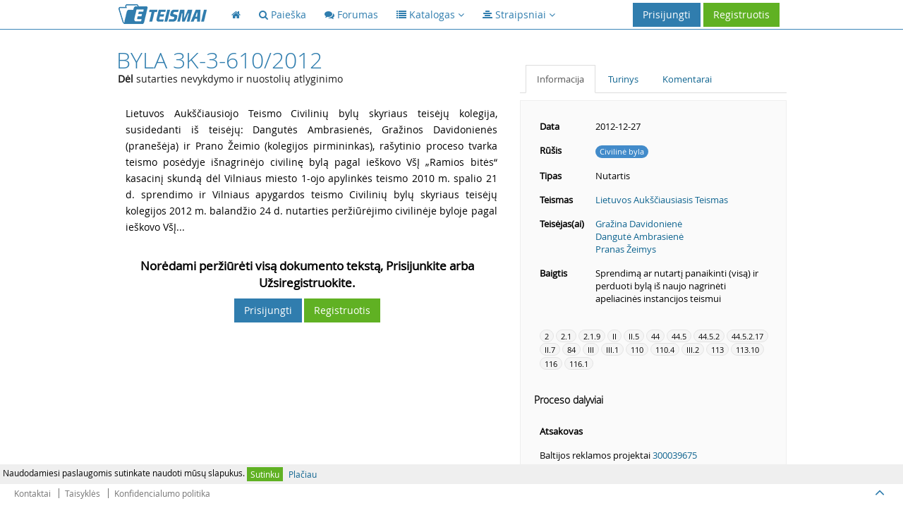

--- FILE ---
content_type: text/html; charset=UTF-8
request_url: https://eteismai.lt/byla/5880069805414/3K-3-610/2012
body_size: 6952
content:
<!DOCTYPE html>
<!--[if IE 8]> <html lang="lt" class="ie8 no-js"> <![endif]-->
<!--[if IE 9]> <html lang="lt" class="ie9 no-js"> <![endif]-->
<!--[if !IE]><!--> <html lang="lt" class="no-js"> <!--<![endif]-->
<head>
    <meta charset="utf-8" />
    <title>Byla 3K-3-610/2012 - eTeismai</title>
    <meta http-equiv="X-UA-Compatible" content="IE=edge">
    <meta content="width=device-width, initial-scale=1.0" name="viewport" />
    <meta content="Dėl sutarties nevykdymo ir nuostolių atlyginimo" name="description" />
    <meta name="MobileOptimized" content="320">
    <meta name="application-name" content="eTeismai" />
    <meta name="msapplication-TileColor" content="#307DAE" />
    <link href="/assets/global/plugins/font-awesome/css/font-awesome.min.css" rel="stylesheet" type="text/css"/>
    <link href="/assets/global/plugins/bootstrap/css/bootstrap.css" rel="stylesheet" type="text/css"/>
    <link href="/assets/global/fonts/opensans_light_lithuanian/stylesheet.css" rel="stylesheet" type="text/css">
    <link href="/assets/global/fonts/opensans_bold_lithuanian/stylesheet.css" rel="stylesheet" type="text/css">
    <link href="/assets/global/fonts/opensans_regular_lithuanian/stylesheet.css" rel="stylesheet" type="text/css">
    <link href="/assets/global/plugins/uniform/css/uniform.default.css" rel="stylesheet" type="text/css"/>
    <link href="/assets/global/plugins/bootstrap-toastr/toastr.css" rel="stylesheet" type="text/css"/>
    <link href="/assets/global/css/style-metronic.css" rel="stylesheet" type="text/css"/>
    <link href="/assets/global/css/style.css" rel="stylesheet" type="text/css"/>
    <link href="/assets/global/css/style-responsive.css" rel="stylesheet" type="text/css"/>
    <link href="/assets/global/css/plugins.css" rel="stylesheet" type="text/css"/>
    <link href="/assets/global/plugins/select2/select2.css" rel="stylesheet" type="text/css"/>
    <link href="/assets/global/css/et.css" rel="stylesheet" type="text/css"/>
    
<!-- Hotjar Tracking Code for http://eteismai.lt/ -->
<script>
    (function(h,o,t,j,a,r){
        h.hj=h.hj||function(){(h.hj.q=h.hj.q||[]).push(arguments)};
        h._hjSettings={hjid:310116,hjsv:5};
        a=o.getElementsByTagName('head')[0];
        r=o.createElement('script');r.async=1;
        r.src=t+h._hjSettings.hjid+j+h._hjSettings.hjsv;
        a.appendChild(r);
    })(window,document,'//static.hotjar.com/c/hotjar-','.js?sv=');
</script>



    <script src="/assets/global/plugins/jquery-1.11.0.min.js" type="text/javascript"></script>
    <link rel="shortcut icon" href="/favicon.ico" />
    <!-- ADS google-->
    <script data-ad-client="ca-pub-8965042640236409" async src="https://pagead2.googlesyndication.com/pagead/js/adsbygoogle.js"></script>
</head>

<body class="page-header-fixed page-footer-fixed">
<!-- RedHelper -->

        

<!--/Redhelper -->
<div id="cookieMessage" style="display:none;font-size: 12px;line-height: 16px;padding: 4px;background-color: #efefef;position: fixed;bottom: 34px;left: 0;right: 0;z-index: 99999;">
    Naudodamiesi paslaugomis sutinkate naudoti mūsų slapukus.
    <a href="#" onclick="return sys.cookieMessage.confirm()" class="btn btn-xs green">Sutinku</a>
    <a href="/cookies" class="btn btn-xs grey">Plačiau</a>
</div>
<script>
    IS_ONLINE=false;URL=["byla","5880069805414","3K-3-610","2012"];MESSAGES=[];INLINE=null
</script>
<div class="header navbar navbar-inverse navbar-fixed-top">
    <div class="header-inner container">
        <a class="navbar-brand" href="/">
            <img src="/assets/global/img/logo.png" alt="logo" class="img-responsive">
        </a>

        <div class="hor-menu hidden-sm hidden-xs">
            <ul class="nav navbar-nav">
                <li class="start">
                    <a href="/"><i class="fa fa-home"></i><span class="selected"></span></a>
                </li>
                <li class="">
                    <a href="/paieska"><i class="fa fa-search"></i> <span class="title">Paieška</span><span class="selected"></span></a>
                </li>
                <li class="">
                    <a href="/forumas"><i class="fa fa-comments"></i> <span class="title">Forumas</span><span class="selected"></span></a>
                </li>
                
                <li>
                    <a data-toggle="dropdown" data-hover="dropdown" data-close-others="true" class="dropdown-toggle" href="javascript:;">
                        <span class="selected"></span><i class="fa fa-list"></i> <span class="title">Katalogas</span>
                        <i class="fa fa-angle-down"></i>
                    </a>
                    <ul class="dropdown-menu">
                        <li><a href="/teismas">Teismai</a></li>
                        
                        <li><a href="/advokatuKontora">Advokatų kontoros</a></li>
                        <li><a href="/advokatas">Advokatai</a></li>
                    </ul>
                </li>
                <li>
                    <a data-toggle="dropdown" data-hover="dropdown" data-close-others="true" class="dropdown-toggle" href="javascript:;">
                        <span class="selected"></span><i class="fa fa-align-center"></i> <span class="title">Straipsniai</span>
                        <i class="fa fa-angle-down"></i>
                    </a>
                    <ul class="dropdown-menu" style="width: 402px !important">
                        <li style="float: left;width: 200px !important;"><a style="width: 200px !important;" href="/straipsniai"><strong>Visi</strong></a></li>
                                                    <li style="float: left;width: 200px !important;"><a style="width: 200px !important;" href="/straipsniai/aplinkosauga" title="Aplinkosauga">Aplinkosauga</a></li>
                                                    <li style="float: left;width: 200px !important;"><a style="width: 200px !important;" href="/straipsniai/bausmes" title="Bausmės">Bausmės</a></li>
                                                    <li style="float: left;width: 200px !important;"><a style="width: 200px !important;" href="/straipsniai/darbo-teise" title="Darbo teisė">Darbo teisė</a></li>
                                                    <li style="float: left;width: 200px !important;"><a style="width: 200px !important;" href="/straipsniai/europos-sajungos-teise" title="Europos Sąjungos teisė">Europos Sąjungos teisė</a></li>
                                                    <li style="float: left;width: 200px !important;"><a style="width: 200px !important;" href="/straipsniai/fiziniai-juridiniai-asmenys" title="Fiziniai/Juridiniai asmenys">Fiziniai/Juridiniai asmenys</a></li>
                                                    <li style="float: left;width: 200px !important;"><a style="width: 200px !important;" href="/straipsniai/it-teise" title="IT teisė">IT teisė</a></li>
                                                    <li style="float: left;width: 200px !important;"><a style="width: 200px !important;" href="/straipsniai/kita" title="Kita">Kita</a></li>
                                                    <li style="float: left;width: 200px !important;"><a style="width: 200px !important;" href="/straipsniai/klastojimas" title="Klastojimas">Klastojimas</a></li>
                                                    <li style="float: left;width: 200px !important;"><a style="width: 200px !important;" href="/straipsniai/konstitucine-teise" title="Konstitucinė teisė">Konstitucinė teisė</a></li>
                                                    <li style="float: left;width: 200px !important;"><a style="width: 200px !important;" href="/straipsniai/mokesciai-ir-finansai" title="Mokesčiai ir finansai">Mokesčiai ir finansai</a></li>
                                                    <li style="float: left;width: 200px !important;"><a style="width: 200px !important;" href="/straipsniai/pramone" title="Pramonė">Pramonė</a></li>
                                                    <li style="float: left;width: 200px !important;"><a style="width: 200px !important;" href="/straipsniai/prievoliu-teise" title="Prievolių teisė">Prievolių teisė</a></li>
                                                    <li style="float: left;width: 200px !important;"><a style="width: 200px !important;" href="/straipsniai/sutarciu-teise" title="Sutarčių teisė">Sutarčių teisė</a></li>
                                                    <li style="float: left;width: 200px !important;"><a style="width: 200px !important;" href="/straipsniai/seimos-teise" title="Šeimos teisė">Šeimos teisė</a></li>
                                                    <li style="float: left;width: 200px !important;"><a style="width: 200px !important;" href="/straipsniai/tarptautine-teise" title="Tarptautinė teisė">Tarptautinė teisė</a></li>
                                                    <li style="float: left;width: 200px !important;"><a style="width: 200px !important;" href="/straipsniai/vartotoju-teise" title="Vartotojų teisė">Vartotojų teisė</a></li>
                                                    <li style="float: left;width: 200px !important;"><a style="width: 200px !important;" href="/straipsniai/viesoji-tvarka" title="Viešoji tvarka">Viešoji tvarka</a></li>
                                            </ul>
                    <div class="clearfix"></div>
                </li>
                            </ul>
        </div>

        <a href="javascript:;" class="navbar-toggle">
            <img src="/assets/global/img/menu-toggler-blue.png" alt="">
        </a>

                    <a href="/user/register" class="btn green">Registruotis</a>
            <a data-toggle="modal" href="#signin" class="btn blue" id="loginButton">Prisijungti</a>
        
        
            
                
                    
                    
                    
                    
                
            
        

    </div>
</div>
<div class="clearfix"></div>

<div class="container">
    <div class="page-container">
        <div class="page-sidebar navbar-collapse" id="navigation-main" style="display: none">
            <ul class="page-sidebar-menu visible-sm visible-xs">
                <li class="start "><a href="/"><i class="fa fa-home"></i><span class="title">Pagrindinis</span><span class="selected"></span></a></li>
                <li class="">
                    <a href="/paieska"><i class="fa fa-search"></i> <span class="title">Paieška</span><span class="selected"></span></a>
                </li>
                <li class=""><a href="/forumas"><i class="fa fa-comments"></i><span class="title">Forumas</span><span class="selected"></span></a></li>
                <li class=""><a href="/teismas">Teismai</a></li>
                
                <li class=""><a href="/advokatura">Advokatūros</a></li>
                <li class="last "><a href="/advokatas">Advokatai</a></li>
            </ul>
        </div>

        
<script>DOCUMENT_ID=5880069805414;WORD=null;</script>
<style type="text/css">
    div.page-content.case .primary_controls { padding-bottom: 25px; }
    div.page-content.case .primary_controls button { margin-top: 3px; }
    div.page-content.case .primary_controls button.hidden-xs { display: inline-block !important; }
    @media (max-width: 991px) {
        div.page-content.case .primary_controls button.hidden-xs {
            display: none !important;
    }
    }

    .highlight {
        background-color: #F0D440;
        border-radius: 3px !important;
    }
    .document_content p {
        font-size: 14px;
        line-height: 23px;
        border-left: solid 3px #fff;
        padding: 2px 2px 2px 10px;
        position: relative;
    }

    .document_content .pMark {
        display: block;
        position: absolute;
        top: 0;
        left: -21px;
        padding: 2px 5px;
        background-color: #fff;
        color: #fff;
    }

    .document_content p:hover,
    .document_content p.hovered {
        border-color: #bcbcbc;
    }

    .document_content p:hover .pMark,
    .document_content p.hovered .pMark {
        background-color: #bcbcbc;
    }

    .index_items a {
        display: block;
        line-height: 23px;
    }

    .has-no-auth-wrapper {
        padding-top: 20px;
    }

    .has-no-auth-wrapper .has-no-auth-text {
        font-weight: bold !important;
        font-size: 17px;
        text-align: center;
    }

    .has-no-auth-wrapper .has-no-auth-container {
        padding-top: 10px;
        display: flex;
        justify-content: center;
    }

    .has-no-auth-wrapper .has-no-auth-container .has-no-auth {
    }
</style>
<script>
    INLINE = function() {
        if(WORD) {
            $('.case-body p').highlight(WORD);
        }
    };
</script>
<div class="page-content case">
    <div class="row">
        <div class="col-md-7 case-body">
            
            <h1 style="padding-top: 0;padding-bottom: 25px;">
                Byla 3K-3-610/2012
                                    <div class="text-muted" style="color: #1D1D1D;font-size: 14px; padding-left: 2px; line-height: 20px; text-transform: none"><strong>Dėl</strong> sutarties nevykdymo ir nuostolių atlyginimo</div>
                            </h1>


            <div class="document_content">
                <p id="p1"><span class="pMark">1</span>Lietuvos Aukščiausiojo Teismo Civilinių bylų skyriaus teisėjų kolegija, susidedanti iš teisėjų: Dangutės Ambrasienės, Gražinos Davidonienės (pranešėja) ir Prano Žeimio (kolegijos pirmininkas),
rašytinio proceso tvarka teismo posėdyje išnagrinėjo civilinę bylą pagal ieškovo VšĮ „Ramios bitės“ kasacinį skundą dėl Vilniaus miesto 1-ojo apylinkės teismo 2010 m. spalio 21 d. sprendimo ir Vilniaus apygardos teismo Civilinių bylų skyriaus teisėjų kolegijos 2012 m. balandžio 24 d. nutarties peržiūrėjimo civilinėje byloje pagal ieškovo VšĮ...
                                    <div class="has-no-auth-wrapper">
                        <div class="has-no-auth-text">
                            Norėdami peržiūrėti visą dokumento tekstą, Prisijunkite arba Užsiregistruokite.
                        </div>
                        <div class="has-no-auth-container">
                            <div class="has-no-auth">
                                <a data-toggle="modal" href="#signin" class="btn blue" id="loginButton">Prisijungti</a>
                                <a href="/user/register" class="btn green">Registruotis</a>
                            </div>
                        </div>
                    </div>
                            </div>
        </div>
        <div class="col-md-5 case-info">
            <div class="primary_controls">
                            </div>

            <div class="tabbable-line">
                <ul class="nav nav-tabs">
                    <li class="active"><a href="#tab_info" data-toggle="tab">Informacija</a></li>
                    <li class=""><a href="#tab_index" data-toggle="tab">Turinys</a></li>
                    <li class=""><a href="#tab_comments" data-toggle="tab">Komentarai</a></li>
                </ul>
            </div>

            <div class="tab-content">
                <div class="tab-pane active well" id="tab_info">
                    <div class="sidebar-content">
                        <table class="table table-borderless table-hover">
                            <tbody>
                            <tr>
                                <td class="bold">Data</td>
                                <td>2012-12-27</td>
                            </tr>
                                                        <tr>
                                <td class="bold">Rūšis</td>
                                <td><span class="badge badge-primary">Civilinė byla</span></td>
                            </tr>
                            <tr>
                                <td class="bold">Tipas</td>
                                <td>Nutartis</td>
                            </tr>
                            <tr>
                                <td class="bold">Teismas</td>
                                <td><a href="/teismas/23/lietuvos-auksciausiasis-teismas" title="Lietuvos Aukščiausiasis Teismas">Lietuvos Aukščiausiasis Teismas</a></td>
                            </tr>
                            <tr>
                                <td class="bold">Teisėjas(ai)</td>
                                <td>
                                                                            <a href="/teisejas/378/grazina-davidoniene" title="Gražina Davidonienė">Gražina Davidonienė</a><br>
                                                                            <a href="/teisejas/678/dangute-ambrasiene" title="Dangutė Ambrasienė">Dangutė Ambrasienė</a><br>
                                                                            <a href="/teisejas/710/pranas-zeimys" title="Pranas Žeimys">Pranas Žeimys</a><br>
                                                                    </td>
                            </tr>
                                                        <tr>
                                <td class="bold">Baigtis</td>
                                <td>Sprendimą ar nutartį panaikinti (visą) ir perduoti bylą iš naujo nagrinėti apeliacinės instancijos teismui</td>
                            </tr>
                                                        </tbody>
                        </table>
                    </div>

                                            <div class="sidebar-content">
                            <div class="badge-container">
                                 <a href="#" class="badge badge-grey" title="SU PRIEVOLŲ TEISE SUSIJUSIOS BYLOS">2</a> <a href="#" class="badge badge-grey" title="Bylos, kylančios iš sutartinių teisinių santykių">2.1</a> <a href="#" class="badge badge-grey" title="Bylos dėl atlygintinų paslaugų teikimo (paslaugų sutartis):">2.1.9</a> <a href="#" class="badge badge-grey" title="CIVILINIAI TEISINIAI SANTYKIAI">II</a> <a href="#" class="badge badge-grey" title="Prievolių teisė">II.5</a> <a href="#" class="badge badge-grey" title="Civilinė atsakomybė:">44</a> <a href="#" class="badge badge-grey" title="Civilinės atsakomybės rūšys:">44.5</a> <a href="#" class="badge badge-grey" title="Deliktinė atsakomybė:">44.5.2</a> <a href="#" class="badge badge-grey" title="Kiti žalos atlyginimo atvejai">44.5.2.17</a> <a href="#" class="badge badge-grey" title="Intelektinė nuosavybė">II.7</a> <a href="#" class="badge badge-grey" title="Autorių ir gretutinės teisės">84</a> <a href="#" class="badge badge-grey" title="CIVILINIS PROCESAS">III</a> <a href="#" class="badge badge-grey" title="Bendrosios nuostatos">III.1</a> <a href="#" class="badge badge-grey" title="Laikinosios apsaugos priemonės:">110</a> <a href="#" class="badge badge-grey" title="Laikinųjų apsaugos priemonių galiojimas ir panaikinimas">110.4</a> <a href="#" class="badge badge-grey" title="Procesas pirmosios instancijos teisme">III.2</a> <a href="#" class="badge badge-grey" title="Bylos nagrinėjimas teismo posėdyje:">113</a> <a href="#" class="badge badge-grey" title="Bylos nagrinėjimo iš esmės atnaujinimas">113.10</a> <a href="#" class="badge badge-grey" title="Teismo sprendimas:">116</a> <a href="#" class="badge badge-grey" title="Teismo sprendimas, jo priėmimas ir išdėstymas, reikalavimai, kurie keliami teismo sprendimui">116.1</a>
                            </div>
                        </div>
                    
                                                                    <h5>Proceso dalyviai</h5>
                        <div class="sidebar-content">
                            <table class="table table-borderless table-hover">
                                                                    <tr><td><strong>Atsakovas</strong></td></tr>
                                                                            
                                        <tr><td>Baltijos reklamos projektai <a href="/imone/300039675/baltijos-reklamos-projektai" title="Baltijos reklamos projektai">300039675</a></td></tr>
                                                                                                        <tr><td><strong>Ieškovas</strong></td></tr>
                                                                            
                                        <tr><td>Ramios bitės <a href="/imone/300582443/ramios-bites" title="Ramios bitės">300582443</a></td></tr>
                                                                                                </table>
                        </div>
                    
                                            <h5>Ryšiai</h5>
                        <div class="sidebar-content">
                            <table class="table table-borderless sidebar-connections">
                                <tbody>
                                <tr>
                                    <td class="bold">Cituoja</td>
                                    <td class="bold">Cituojama</td>
                                </tr>
                                <tr>
                                    <td>
                                        <ul>
                                                                                            <a href="/byla/48527696937499/3K-3-276/2009" target="_blank">3K-3-276/2009</a><br>
                                                                                            <a href="/byla/69754093606118/3K-3-311/2006" target="_blank">3K-3-311/2006</a><br>
                                                                                            <a href="/byla/98980083918997/3K-3-48/2007" target="_blank">3K-3-48/2007</a><br>
                                                                                            <a href="/byla/120638865447558/3K-3-536/2010" target="_blank">3K-3-536/2010</a><br>
                                                                                            <a href="/byla/199141606999920/3K-3-260/2011" target="_blank">3K-3-260/2011</a><br>
                                                                                    </ul>
                                    </td>
                                    <td>
                                        <ul>
                                                                                                                                                <a href="/byla/12210719613114/3K-3-129-421/2016" target="_blank">3K-3-129-421/2016</a><br>
                                                                                                    <a href="/byla/50541042482405/3K-3-278-684/2015" target="_blank">3K-3-278-684/2015</a><br>
                                                                                                    <a href="/byla/54678352754867/e2A-346-524/2019" target="_blank">e2A-346-524/2019</a><br>
                                                                                                    <a href="/byla/63232499015824/2A-463/2014" target="_blank">2A-463/2014</a><br>
                                                                                                    <a href="/byla/74411852751095/3K-3-188/2013" target="_blank">3K-3-188/2013</a><br>
                                                                                                    <a href="/byla/86910132145603/e2A-495-589/2020" target="_blank">e2A-495-589/2020</a><br>
                                                                                                    <a href="/byla/106976211942957/e2A-800-798/2016" target="_blank">e2A-800-798/2016</a><br>
                                                                                                    <a href="/byla/151074863194629/3K-3-104-684/2016" target="_blank">3K-3-104-684/2016</a><br>
                                                                                                    <a href="/byla/162061651812001/2A-6-183/2015" target="_blank">2A-6-183/2015</a><br>
                                                                                                    <a href="/byla/166905626817200/3K-3-490-469/2015" target="_blank">3K-3-490-469/2015</a><br>
                                                                                                    <a href="/byla/233800389423182/2A-1341/2014" target="_blank">2A-1341/2014</a><br>
                                                                                                                                    </ul>
                                    </td>
                                </tr>
                                </tbody>
                            </table>
                        </div>
                    
                                    </div>
                <div class="tab-pane well index_items" id="tab_index">
                                    </div>
                <div class="tab-pane well" id="tab_comments">
                    <style>
    .comment {
        margin-bottom: 15px;
    }

    .comment p {
        padding: 5px;
        line-height: 20px;
        font-size: 14px;
    }

    .comment div {
        font-size: 16px;
        line-height: 20px;
    }

    .comment div img {
        margin-top: -4px;
    }

    .comment div span {
        font-size: 12px;
    }
</style>
<script>
    var COMMENT_RESOURCE_KEY = 'b227d534bf9c38d67d92415ddf4288b680ee8744';
    var COMMENT_PER_PAGE = 10;
    var $COMMENTS_CONTENT = null;
    var Comment = {
        __init__: function() {
            $COMMENTS_CONTENT = $('#comments_content');
            Comment.load();
        },

        load: function(page) {
            page = page || 1;
            $.ajax({
                url: '/comments/load/' + COMMENT_RESOURCE_KEY,
                type: 'post',
                data: {
                    page: page,
                    resource_key: COMMENT_RESOURCE_KEY
                },
                success: function(html) {
                    $COMMENTS_CONTENT.html(html);
                }
            })
        },

        post: function() {
                        sys.login();
                        return false;
        }
    };

    $(document).ready(Comment.__init__);
</script>
<div class="row">
    <div class="col-md-12 comments">
        <div  id="comments_content"></div>
        <textarea class="form-control" id="commentContent" placeholder="Komentaras"></textarea>
        <button class="btn btn-primary pull-right" style="margin-top: 10px" onclick="return Comment.post()">
            Komentuoti
        </button>
    </div>
</div>
                </div>
            </div>

        </div>
    </div>
</div>
</div>
</div>
<div class="footer">
    
    <div class="footer-inner footer-links">
        <a href="/kontaktai" class="btn" rel="nofollow">Kontaktai</a>
        <a href="/naudojimosi_salygos" class="btn" rel="nofollow">Taisyklės</a>
        <a href="/privacy" class="btn" rel="nofollow">Konfidencialumo politika</a>
        
        
        
        
        
        
        
        
    </div>
    <div class="footer-tools">
		<span class="go-top">
		<i class="fa fa-angle-up"></i>
		</span>
    </div>
</div>

    <div class="modal fade" id="signin" tabindex="-1" role="signin" aria-hidden="true" style="display: none;">
        <div class="modal-dialog">
            <div class="modal-content">
                <form role="form" action="/user/login" method="POST">
                    <div class="modal-header">
                        <button type="button" class="close" data-dismiss="modal" aria-hidden="true"></button>
                        <h4 class="modal-title">Prisijungimas</h4>
                    </div>
                    <div class="modal-body">
                        <div class="form-group">
                            <label class="col-md-3 control-label">El. paštas</label>
                            <div class="col-md-9">
                                <input type="text" name="username" class="form-control">
                            </div>
                            <div class="clearfloat"></div>
                        </div>
                        <div class="form-group">
                            <label class="col-md-3 control-label">Slaptažodis</label>
                            <div class="col-md-9">
                                <input type="password" name="password" class="form-control">
                            </div>
                            <div class="clearfloat"></div>
                        </div>
                    </div>
                    <div class="modal-footer">
                        <a href="/user/forgot" class="secondary-link">Pamiršote slaptažodį?</a>
                        <div class="clearfloat"></div>
                        
                        <button type="submit" class="btn blue">Prisijungti</button>
                        <span class="gray" style="margin-left: 5px; margin-right: 5px; color: #777">arba</span>
                        <a href="/user/register" class="btn green">Registruotis</a>
                    </div>
                </form>
            </div>
        </div>
    </div>

<!--[if lt IE 9]>
<script src="/assets/global/plugins/respond.min.js"></script>
<script src="/assets/global/plugins/excanvas.min.js"></script>
<![endif]-->
<script src="/assets/global/plugins/jquery-1.11.0.min.js" type="text/javascript"></script>
<script src="/assets/global/plugins/bootstrap/js/bootstrap.min.js" type="text/javascript"></script>
<script src="/assets/global/plugins/bootstrap-hover-dropdown/bootstrap-hover-dropdown.min.js"
        type="text/javascript"></script>
<script src="/assets/global/plugins/jquery-slimscroll/jquery.slimscroll.min.js" type="text/javascript"></script>
<script src="/assets/global/plugins/jquery.blockui.min.js" type="text/javascript"></script>
<script src="/assets/global/plugins/jquery.cookie.min.js" type="text/javascript"></script>
<script src="/assets/global/plugins/jquery-validation/js/jquery.validate.min.js" type="text/javascript"></script>
<script src="/assets/global/plugins/jquery-validation/js/additional-methods.min.js" type="text/javascript"></script>
<script src="/assets/global/plugins/uniform/jquery.uniform.min.js" type="text/javascript"></script>
<script src="/assets/global/plugins/select2/select2.min.js" type="text/javascript"></script>
<script src="/assets/global/plugins/select2/select2_locale_lt.js" type="text/javascript"></script>
<script src="/assets/global/plugins/bootstrap-toastr/toastr.min.js"></script>

<script src="/assets/js/code.js"></script>
            <script type="text/javascript" src="/assets/js/lib/highlight.js"></script>
    













<script>
            var DATA ={"base":"http:\/\/eteismai.lt"};
    (function () {
        $(document).ready(function () {
            sys.init();
            sys.url = DATA.base;
                    });
    })();
    
    (function (i, s, o, g, r, a, m) {
        i['GoogleAnalyticsObject'] = r;
        i[r] = i[r] || function () {
            (i[r].q = i[r].q || []).push(arguments)
        }, i[r].l = 1 * new Date();
        a = s.createElement(o),
            m = s.getElementsByTagName(o)[0];
        a.async = 1;
        a.src = g;
        m.parentNode.insertBefore(a, m)
    })(window, document, 'script', '//www.google-analytics.com/analytics.js', 'ga');

    ga('create', 'UA-30897177-1', 'auto');
    ga('require', 'linkid', 'linkid.js');
    ga('require', 'displayfeatures');
    ga('send', 'pageview');
    ga('send', 'event', 'User', 'Status', 'offline');ga('send', 'event', 'Document', 'View', '3K-3-610/2012');
</script>

    <!-- RedHelper -->
    <!--    <script id="rhlpscrtg" type="text/javascript" charset="utf-8" async="async"
            src="https://web.redhelper.ru/service/main.js?c=eteismai">
    </script> -->
    <!--/Redhelper -->

<script defer src="https://static.cloudflareinsights.com/beacon.min.js/vcd15cbe7772f49c399c6a5babf22c1241717689176015" integrity="sha512-ZpsOmlRQV6y907TI0dKBHq9Md29nnaEIPlkf84rnaERnq6zvWvPUqr2ft8M1aS28oN72PdrCzSjY4U6VaAw1EQ==" data-cf-beacon='{"version":"2024.11.0","token":"db6c84cfebb9457bacdce25ba02e537b","r":1,"server_timing":{"name":{"cfCacheStatus":true,"cfEdge":true,"cfExtPri":true,"cfL4":true,"cfOrigin":true,"cfSpeedBrain":true},"location_startswith":null}}' crossorigin="anonymous"></script>
</body>
</html>



--- FILE ---
content_type: text/html; charset=utf-8
request_url: https://www.google.com/recaptcha/api2/aframe
body_size: 266
content:
<!DOCTYPE HTML><html><head><meta http-equiv="content-type" content="text/html; charset=UTF-8"></head><body><script nonce="uiFoDBALJ24MTX7LeccibA">/** Anti-fraud and anti-abuse applications only. See google.com/recaptcha */ try{var clients={'sodar':'https://pagead2.googlesyndication.com/pagead/sodar?'};window.addEventListener("message",function(a){try{if(a.source===window.parent){var b=JSON.parse(a.data);var c=clients[b['id']];if(c){var d=document.createElement('img');d.src=c+b['params']+'&rc='+(localStorage.getItem("rc::a")?sessionStorage.getItem("rc::b"):"");window.document.body.appendChild(d);sessionStorage.setItem("rc::e",parseInt(sessionStorage.getItem("rc::e")||0)+1);localStorage.setItem("rc::h",'1769435845570');}}}catch(b){}});window.parent.postMessage("_grecaptcha_ready", "*");}catch(b){}</script></body></html>